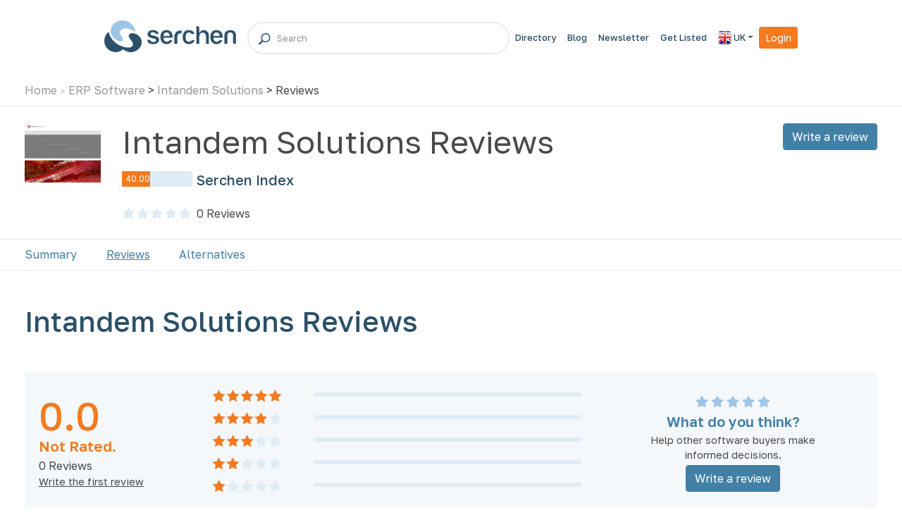

--- FILE ---
content_type: text/html; charset=utf-8
request_url: https://www.serchen.co.uk/company/intandem-solutions/reviews/
body_size: 8091
content:


<!DOCTYPE html>
<html lang="en" class="h-100">
<head>
    <!-- Google Tag Manager -->
    <script defer>(function (w, d, s, l, i) {
            w[l] = w[l] || []; w[l].push({
                'gtm.start':
                    new Date().getTime(), event: 'gtm.js'
            }); var f = d.getElementsByTagName(s)[0],
                j = d.createElement(s), dl = l != 'dataLayer' ? '&l=' + l : ''; j.async = true; j.src =
                    'https://www.googletagmanager.com/gtm.js?id=' + i + dl; f.parentNode.insertBefore(j, f);
        })(window, document, 'script', 'dataLayer', 'GTM-K9RQ6CP');</script>
    <!-- End Google Tag Manager -->

    <!-- Required meta tags -->
    <meta charset="utf-8" /><meta name="viewport" content="width=device-width, initial-scale=1, shrink-to-fit=no" />
    <meta name="description" content="Read the latest Intandem Solutions customer reviews and ratings. Compare Intandem Solutions to their competitors and discover the leading Intandem Solutions alternatives." />
<meta property="og:type" content="article"  /><meta property="og:url" content="https://www.serchen.co.uk/company/intandem-solutions/"  /><meta property="og:site_name" content="Serchen" /><meta property="og:image" content="https://www.serchen.com/images/logos/ser-logo-rgb-650.png"/><meta property="og:title" content="Intandem Solutions Reviews | Latest Customer Reviews and Ratings | 2026"  /><meta property="og:description" content="Read the latest Intandem Solutions customer reviews and ratings. Compare Intandem Solutions to their competitors and discover the leading Intandem Solutions alternatives."  /><meta name="twitter:image" content="https://www.serchen.com/images/logos/ser-logo-rgb-650.png"/><meta name="twitter:url" content="https://www.serchen.co.uk/company/intandem-solutions/"  /><meta name="twitter:title" content="Intandem Solutions Reviews | Latest Customer Reviews and Ratings | 2026"  /><meta name="twitter:site" content="@Serchen"  />
<link rel="canonical" href="https://www.serchen.co.uk/company/intandem-solutions/reviews/" />
<link rel="preconnect" href="https://fonts.googleapis.com" /><link rel="preconnect" href="https://fonts.gstatic.com" crossorigin="" /><link href="https://fonts.googleapis.com/css2?family=Golos+Text:wght@400;500;600&amp;display=swap" rel="stylesheet" /><link rel="preload" href="/webfonts/fa-solid-900.woff2" as="font" type="font/woff2" crossorigin="anonymous" /><link rel="preload" href="/webfonts/fa-brands-400.woff2" as="font" type="font/woff2" crossorigin="anonymous" /><link rel="icon" type="image/gif" href="/images/favicons/ser.gif" /><link rel="stylesheet" media="screen" type="text/css" href="//cdnjs.cloudflare.com/ajax/libs/cookieconsent2/3.0.3/cookieconsent.min.css" /><link rel="stylesheet" media="screen" href="https://cdn.jsdelivr.net/npm/bootstrap@4.6.0/dist/css/bootstrap.min.css" integrity="sha384-B0vP5xmATw1+K9KRQjQERJvTumQW0nPEzvF6L/Z6nronJ3oUOFUFpCjEUQouq2+l" crossorigin="anonymous" /><link rel="stylesheet" href="https://cdnjs.cloudflare.com/ajax/libs/font-awesome/5.15.3/css/all.min.css" />	<link rel="stylesheet" media="screen" href="/css/master-bundle.min.css?1697158377" type="text/css" />
	<link rel="stylesheet" media="screen" href="/css/home.min.css?1692773325" type="text/css" />

    	<link rel="stylesheet" media="screen" href="/css/rateit.min.css?1676286704" type="text/css" />

<title>
	Intandem Solutions Reviews | Latest Customer Reviews and Ratings | 2026
</title></head>

<body id="ctl00_bodyTag" class="h-100">
    <!-- Google Tag Manager (noscript) -->

    <noscript>
        <iframe src="https://www.googletagmanager.com/ns.html?id=GTM-K9RQ6CP" height="0" width="0" style="display: none; visibility: hidden"></iframe>
    </noscript>
    <!-- End Google Tag Manager (noscript) -->
    
    <form name="aspnetForm" method="post" action="/company/intandem-solutions/reviews/" id="aspnetForm" class="d-flex flex-column h-100">
<div>
<input type="hidden" name="__VIEWSTATE" id="__VIEWSTATE" value="/wEPDwULLTIxNDIzMjU0NjVkGAEFHl9fQ29udHJvbHNSZXF1aXJlUG9zdEJhY2tLZXlfXxYBBTxjdGwwMCRDb250ZW50UGxhY2VIb2xkZXIxJFN1Ym1pdFJldmlldzEkSW1hZ2VCdXR0b25fTGlua2VkSW7gmkr/D4U81c1et6giqkFeRikT4vGXv/cCT2Ub2UAnhQ==" />
</div>

<div>

	<input type="hidden" name="__VIEWSTATEGENERATOR" id="__VIEWSTATEGENERATOR" value="77B4F7BE" />
	<input type="hidden" name="__EVENTVALIDATION" id="__EVENTVALIDATION" value="/wEdABbVusZP2cAv8fjOs9k4DfoHbqSPKAux3l3HidqPQeeyXxEP4jHIQWFtqYy/ZZpQihMdcFa+okMxK+7Oq4GjuQ0aEYQa2TjjKYX+zPfsaDeuDuRazGWwPsGA+8Un345gq51rf3r353+JOoLq9711T8B09oO7HyBSb4ybu/n1kto/w4K61l/81qW+sm0fmGPzkcNBDRH3wUodFRzvg0sRipTNBitjwFPMGT9zqY300QvSjGn3AJGuDjvwnSKTv3+6NnK7y0e7XXLymOeGJshBADB6ExRaFdFIYlPu8YqUrR7Px+pz/8ZOXeoX+niJKj4r6IcvPvCPSpEUtOdRBdE9kSwn+TFFRGXmk21dvDk1njYaFypJkByMtGhAdV/bMVxqKZMOpGmtWCZs0Zc75sbIyi0hFcm8pmGDTdSBpD+uBvsb36Sb5xByEcLgjSW/F++fE4EzaEDAETgqe1uPqGQJm0Un5qS9sk/1QoYXCmnrRcypJWEMwrdgzpo36cdzlG0eDog=" />
</div>
    
        <header>
            <!-- navbar -->
            <nav class="navbar navbar-expand-lg navbar-main">
                <div class="container custom_header_padding">
                    <div class="logo-container">
                        <a class="navbar-brand navbar-brand-image" href="/">
                            <img src="/images/logos/serchen.png" alt="Serchen" />
                        </a>

                        <button class="navbar-toggler p-2 custom-navbar-toggler" type="button" data-toggle="collapse" data-target="#navbarCollapse" aria-controls="navbarCollapse" aria-expanded="false" aria-label="Toggle navigation">
                            <span class="navbar-toggler-icon"><i class="fa fa-bars fa-flip-horizontal"></i></span>
                        </button>
                    </div>

                    <div class="input-group-search-box mx-md-3">
                        <span><i class="custom_search_icon" aria-hidden="true"><img src="https://www.serchen.co.uk/images/icons/ico-search.png" /></i></span>
                        <input class="form-control search-box" type="text" placeholder="Search" />
                        <div class="search-results-container"></div>
                    </div>

                    <div class="collapse navbar-collapse" id="navbarCollapse">
                        <ul class="navbar-nav ml-auto d-flex align-items-center">
<!--                            <li class="nav-item mx-2">
                                <a href="/search/" class="nav-link">Find a Company</a>
                            </li> -->
                            <li class="nav-item">
                                <a href="/browse/" class="nav-link">Directory</a>
                            </li>
<!--                            <li class="nav-item">
                                <a href="https://jobs.serchen.com/" class="nav-link">Job Board</a>
                            </li> -->
                            <li class="nav-item">
                                <a href="https://blog.serchen.com/" class="nav-link">Blog</a>
                            </li>
                            <li class="nav-item">
                                <a href="https://newsletter.serchen.com/" class="nav-link">Newsletter</a>
                            </li>
                            <li class="nav-item">
                                <a href="/get-listed/" class="nav-link">Get Listed</a>
                            </li>
                            <li class="nav-item d-none">
                                <a href="/get-listed/" class="nav-link">Get Listed</a>
                            </li>

                            <li class="nav-item dropdown">
<a class="nav-link dropdown-toggle" data-toggle="dropdown" href="#" role="button" aria-haspopup="true" aria-expanded="false"><img src="/images/flags/uk.png" width="19" height="20" alt="UK" /> UK</a>
<div class="dropdown-menu dropdown-menu-right">
</div>
</li>

                            
                            <li class="nav-item"><a href="/login.aspx" class="btn btn-sm btn-orange my-2 m-md-0">Login</a></li>

                            <li class="nav-item mx-2 header_menu_btn d-none">
                                <a href="/browse/" class="btn btn-sm btn-orange my-2 m-md-0 custom_peading_cat_btn">Categories
                                    <img src="/images/icons/icon-menu.svg" class="ml-2" alt="Serchen" />
                                </a>
                            </li>
                        </ul>
                    </div>
                </div>
            </nav>
            <!-- navbar -->

            
                <!-- secondary nav -->
                <nav class="navbar-secondary">
                    <div class="container">
                        <div class="row">
                            <div class="col-md navbar-nav-breadcrumbs">
                                <a href="/">Home</a> <span>&gt;</span> <a href="/category/enterprise-resource-planning-software/">ERP Software</a> > <a href="/company/intandem-solutions/">Intandem Solutions</a> > Reviews
                            </div>
                        </div>
                    </div>
                </nav>
                <!-- secondary nav -->
            
        </header>

        <!-- main content -->
        <main role="main" class="flex-shrink-0">
  
            
    <input type="hidden" name="ctl00$ContentPlaceHolder1$HiddenField_SPID" id="HiddenField_SPID" value="65080" />
    <input type="hidden" name="ctl00$ContentPlaceHolder1$HiddenField_NumberOfRows" id="HiddenField_NumberOfRows" value="10" />
    <input type="hidden" name="ctl00$ContentPlaceHolder1$HiddenField_TotalReviews" id="HiddenField_TotalReviews" value="0" />

    <!-- Company Overview -->
    <div class="container container-company-overview my-4">
        <div class="row">
            <div class="col-md-8">
                <div class="row"><div class="col-md-2 my-3 my-md-0 order-last order-md-first"><img src="/images/thumbnails/large/65080.jpg?v=1576105205" alt="Intandem Solutions" /></div><div class="col-md-10" itemscope itemtype="http://schema.org/SoftwareApplication"><div itemprop="applicationCategory" content="BusinessApplication"></div><h1 itemprop="name">Intandem Solutions Reviews</h1>
<div class="serchen_index_in_profile"><div class="container profile-index-stats"><div class="mb-4"><h2>Serchen Index</h2><div class="si"><div class="progress"><div class="progress-bar" role="progressbar" style="width: 40.00%;" aria-valuenow="40.00" aria-valuemin="0" aria-valuemax="100"><span>40.00</span></div></div></div></div></div></div><div>
<div>
<div class="stars-container">
<div class="stars"></div>
<div class="stars on" style="width:0.000000%;"></div>
</div>
<span>0</span> Reviews</span>
</div>
</div>
</div></div>
            </div>
            <div class="col-md-4 text-right">
                <button type="button" class="btn btn-blue mt-2 mt-md-0 ml-md-2" data-toggle="modal" data-target="#submitReviewModal">Write a review</button>
            </div>
        </div>
    </div>
    <!-- Company Overview -->

    <!-- Profile Nav -->
    <nav class="navbar-profile">
        <div class="container">
            <ul class="nav flex-column flex-md-row">
                
                <li class="nav-item"><a class="nav-link" href="../">Summary</a></li>
                <li class="nav-item"><a class="nav-link active">Reviews</a></li>
                <li class="nav-item"><a class="nav-link" href="../alternatives/">Alternatives</a></li>
     <!--               <li class="nav-item"><a class="nav-link" href="../guides/">Guides</a></li> -->
            </ul>
        </div>
    </nav>
    <!-- Profile Nav -->

    <!-- Rating Overview -->
    <a id="reviews"></a>
    <div class="container my-5">
        <div class="row">
            <div class="col-6">
                <h2><span itemprop="name">Intandem Solutions</span> Reviews</h2>
            </div>
            <div class="col-6">
                <!--
					<div class="form-inline d-flex justify-content-end">
						<div class="form-group">
							<label class="mr-2 d-none d-md-block" for="sortby">Sort by</label>
							<select class="form-control">
								<option value="highest-rated">Newest First</option>
							</select>
						</div>
					</div>
					-->
            </div>
        </div>
        <div class="container-rating-overview mt-3">
            <div class="row align-items-center">
                <div class="col-md-2">
                    <div class="row">
                        <div class="col-5 col-md-12">
                            <h2>0.0</h2>
                            <p class="rating-phrase">Not Rated.</p>
                        </div>
                        <div class="col-7 col-md-12 text-right text-md-left">
                            <p class="review-count">0 Reviews</p>
                            <p class="last-reviewed-on"><a href="#" class="underline" data-toggle="modal" data-target="#submitReviewModal">Write the first review</a></p>
                        </div>
                    </div>
                </div>
                <div class="col-md-6 mt-3 mt-md-0">
                    <div class="distribution-bar-container"><div class="row no-gutters mb-2"><div class="col-4 text-md-center"><div class="stars-container"><div class="stars"></div><div class="stars on" style="width: 100%;"></div></div></div><div class="col-8 align-self-center"><div class="progress"></div></div></div></div><div class="distribution-bar-container"><div class="row no-gutters mb-2"><div class="col-4 text-md-center"><div class="stars-container"><div class="stars"></div><div class="stars on" style="width: 80.0%;"></div></div></div><div class="col-8 align-self-center"><div class="progress"></div></div></div></div><div class="distribution-bar-container"><div class="row no-gutters mb-2"><div class="col-4 text-md-center"><div class="stars-container"><div class="stars"></div><div class="stars on" style="width: 60.0%;"></div></div></div><div class="col-8 align-self-center"><div class="progress"></div></div></div></div><div class="distribution-bar-container"><div class="row no-gutters mb-2"><div class="col-4 text-md-center"><div class="stars-container"><div class="stars"></div><div class="stars on" style="width: 40.0%;"></div></div></div><div class="col-8 align-self-center"><div class="progress"></div></div></div></div><div class="distribution-bar-container"><div class="row no-gutters mb-2"><div class="col-4 text-md-center"><div class="stars-container"><div class="stars"></div><div class="stars on" style="width: 20.0%;"></div></div></div><div class="col-8 align-self-center"><div class="progress"></div></div></div></div>
                </div>
                <div class="col-md-4 my-4 my-md-0 text-center write-a-review-widget">
                    <i class="fas fa-star"></i>
                    <i class="fas fa-star"></i>
                    <i class="fas fa-star"></i>
                    <i class="fas fa-star"></i>
                    <i class="fas fa-star"></i>
                    <h5 class="my-1">What do you think?</h5>
                    <p>Help other software buyers make informed decisions.</p>
                    <button type="button" class="btn btn-blue mt-1" data-toggle="modal" data-target="#submitReviewModal">Write a review</button>
                </div>
            </div>
        </div>
    </div>
    <!-- Rating Overview -->

    <!-- Reviews -->
    <div id="reviews-container" class="container my-5">
        
			<div class="alert alert-orange p-5 text-center">
<h2 class="mb-3">Be the first to review Intandem Solutions!</h2>
<p>It looks like Intandem Solutions hasn’t been reviewed yet. If you are a customer of theirs or have used their services in the past, why don’t you be the first to leave a review and tell other visitors about your experience?</p><button type="button" class="btn btn-blue" data-toggle="modal" data-target="#submitReviewModal">Write a review</button>
</div>

    
    </div>

    <div class="text-center m-5"><span id="btn-load-more" class="btn btn-orange">Load More Results</span></div>
    <!-- Reviews -->

    <hr />

    <!-- Related Categories -->
    <a id="related-categories"></a>
    <div class="container container-similar-categories my-5">
        <h2>Related Categories</h2>
        <div class="row mt-3">
            <div class="col-md-4 pt-2 pb-2"><a href="/category/business-plan-software/" class="badge badge-category-count align-middle">2</a><a class="ml-3" href="/category/business-plan-software/">Business Plan Software</a></div><div class="col-md-4 pt-2 pb-2"><a href="/category/enterprise-resource-planning-software/" class="badge badge-category-count align-middle">59</a><a class="ml-3" href="/category/enterprise-resource-planning-software/">ERP Software</a></div><div class="col-md-4 pt-2 pb-2"><a href="/category/idea-management/" class="badge badge-category-count align-middle">6</a><a class="ml-3" href="/category/idea-management/">Idea Management Software</a></div><div class="col-md-4 pt-2 pb-2"><a href="/category/job-costing-software/" class="badge badge-category-count align-middle">1</a><a class="ml-3" href="/category/job-costing-software/">Job Costing Software</a></div><div class="col-md-4 pt-2 pb-2"><a href="/category/product-lifecycle-management/" class="badge badge-category-count align-middle">2</a><a class="ml-3" href="/category/product-lifecycle-management/">Product Lifecycle Management Software</a></div><div class="col-md-4 pt-2 pb-2"><a href="/category/professional-service-automation/" class="badge badge-category-count align-middle">4</a><a class="ml-3" href="/category/professional-service-automation/">Professional Service Automation Software</a></div><div class="col-md-4 pt-2 pb-2"><a href="/category/project-management-software/" class="badge badge-category-count align-middle">54</a><a class="ml-3" href="/category/project-management-software/">Project Management Software</a></div><div class="col-md-4 pt-2 pb-2"><a href="/category/project-portfolio-management/" class="badge badge-category-count align-middle">5</a><a class="ml-3" href="/category/project-portfolio-management/">Project Portfolio Management Software</a></div><div class="col-md-4 pt-2 pb-2"><a href="/category/requirements-management/" class="badge badge-category-count align-middle">0</a><a class="ml-3" href="/category/requirements-management/">Requirements Management Software</a></div><div class="col-md-4 pt-2 pb-2"><a href="/category/risk-management-software/" class="badge badge-category-count align-middle">21</a><a class="ml-3" href="/category/risk-management-software/">Risk Management Software</a></div><div class="col-md-4 pt-2 pb-2"><a href="/category/task-management-software/" class="badge badge-category-count align-middle">8</a><a class="ml-3" href="/category/task-management-software/">Task Management Software</a></div><div class="col-md-4 pt-2 pb-2"><a href="/category/time-tracking-software/" class="badge badge-category-count align-middle">16</a><a class="ml-3" href="/category/time-tracking-software/">Time Tracking Software</a></div><div class="col-md-4 pt-2 pb-2"><a href="/category/workflow-management/" class="badge badge-category-count align-middle">19</a><a class="ml-3" href="/category/workflow-management/">Workflow Management Software</a></div>
        </div>
    </div>
    <!-- Related Categories -->

    <!-- Submit Review Form -->
    <input type="hidden" name="ctl00$ContentPlaceHolder1$SubmitReview1$HiddenField_LI_ID" id="ctl00_ContentPlaceHolder1_SubmitReview1_HiddenField_LI_ID" />
<input type="hidden" name="ctl00$ContentPlaceHolder1$SubmitReview1$HiddenField_LI_Name" id="ctl00_ContentPlaceHolder1_SubmitReview1_HiddenField_LI_Name" />
<input type="hidden" name="ctl00$ContentPlaceHolder1$SubmitReview1$HiddenField_LI_Email" id="ctl00_ContentPlaceHolder1_SubmitReview1_HiddenField_LI_Email" />
<input type="hidden" name="ctl00$ContentPlaceHolder1$SubmitReview1$HiddenField_LI_Image" id="ctl00_ContentPlaceHolder1_SubmitReview1_HiddenField_LI_Image" />

<div id="submitReviewModal" class="modal fade">
	<div class="modal-dialog reviews-modal" role="document">
		<div class="modal-content">
			<div class="modal-header">
				<h5 class="modal-title" id="submitReviewModalLabel">Write a review</h5>
				<button type="button" class="close" data-dismiss="modal" aria-label="Close">
					<span aria-hidden="true">&times;</span>
				</button>
			</div>
			<div class="modal-body">

				<div id="review-form-init" class="text-center">
					<input type="image" name="ctl00$ContentPlaceHolder1$SubmitReview1$ImageButton_LinkedIn" id="ctl00_ContentPlaceHolder1_SubmitReview1_ImageButton_LinkedIn" class="mt-4" src="../../../images/buttons/Sign-In-Large---Default.png" style="width:260px;border-width:0px;" />
					<p class="my-4">Signing in with LinkedIn shows that your review is genuine and written by a real person. We can't and wouldn't post anything to your LinkedIn account or to your connections.</p>
					<hr />
					<p class="my-4">Don't use LinkedIn? You can write unverified reviews too.</p>
					<button id="btn-write-unverified-review" class="btn btn-blue">Write Unverified Review</button>
					<small class="d-block mt-4">By proceeding, you agree to our <a href="/legal/" target="_blank">Terms of Use</a> and <a href="/legal/" target="_blank">Privacy Policy</a>.</small>
				</div>

				<div id="review-form" style="display: none;">
					
					
						<div class="form-group">
							<label class="reviews-label" for="textbox-name">Your name *</label>
							<input id="textbox-name" class="form-control" type="text" value="" />
						</div>
						<div class="form-group">
							<label class="reviews-label" for="textbox-email">Your email address *</label>
							<input id="textbox-email" class="form-control" type="email" value="" />
							<small id="emailHelp" class="form-text text-muted">Your email address will never be shown on the site.</small>
						</div>
					
					<div class="form-group">
						<label class="reviews-label" for="textbox-company">Your company *</label>
						<input id="textbox-company" class="form-control" type="text" value="" />
					</div>
					<div class="form-group">
						<label class="reviews-label" for="DropDownList_CompanySize">Company Size *</label>
						<select name="ctl00$ContentPlaceHolder1$SubmitReview1$DropDownList_CompanySize" id="ctl00_ContentPlaceHolder1_SubmitReview1_DropDownList_CompanySize" class="form-control">
	<option value="0">Please select a company size</option>
	<option value="1">1 Employee</option>
	<option value="2">2 - 10 Employees</option>
	<option value="3">11 - 25 Employees</option>
	<option value="4">26 - 50 Employees</option>
	<option value="5">51 -100 Employees </option>
	<option value="6">101 - 250 Employees</option>
	<option value="7">251 - 500 Employees</option>
	<option value="8">501 - 1,000 Employees</option>
	<option value="9">1,001 - 5,000 Employees</option>
	<option value="10">5,001 - 10,000 Employees</option>
	<option value="11">10,000+ Employees</option>

</select>
					</div>
					<div class="row">
						<div class="col-6 col-md-4">
							<label class="reviews-label">Overall Rating *</label>
							<div>
								<div id="rateit" class="rateit" data-rateit-resetable="false" data-rateit-value="0" data-rateit-step="1" data-rateit-starwidth="20" data-rateit-starheight="17"></div>
							</div>
						</div>
						<div class="col-6 col-md-4">
							<label class="reviews-label">Ease of Use *</label>
							<div>
								<div id="rateit-2" class="rateit" data-rateit-resetable="false" data-rateit-value="0" data-rateit-step="1" data-rateit-starwidth="20" data-rateit-starheight="17"></div>
							</div>
						</div>
						<div class="col-6 col-md-4">
							<label class="reviews-label">Features *</label>
							<div>
								<div id="rateit-3" class="rateit" data-rateit-resetable="false" data-rateit-value="0" data-rateit-step="1" data-rateit-starwidth="20" data-rateit-starheight="17"></div>
							</div>
						</div>
						<div class="col-6 col-md-4">
							<label class="reviews-label">Customer Service *</label>
							<div>
								<div id="rateit-4" class="rateit" data-rateit-resetable="false" data-rateit-value="0" data-rateit-step="1" data-rateit-starwidth="20" data-rateit-starheight="17"></div>
							</div>
						</div>
						<div class="col-6 col-md-4">
							<label class="reviews-label">Value for Money *</label>
							<div>
								<div id="rateit-5" class="rateit" data-rateit-resetable="false" data-rateit-value="0" data-rateit-step="1" data-rateit-starwidth="20" data-rateit-starheight="17"></div>
							</div>
						</div>
						<div class="col-6 col-md-4">
							<label class="reviews-label">Likely to Recommend *</label>
							<div>
								<div id="rateit-6" class="rateit" data-rateit-resetable="false" data-rateit-value="0" data-rateit-step="1" data-rateit-starwidth="20" data-rateit-starheight="17"></div>
							</div>
						</div>
					</div>
					<div class="form-group write-your-review">
						<label class="reviews-label">Write your review *</label>
						<textarea id="textbox-comments" class="form-control" rows="3"></textarea>
					</div>

					<p id="write-a-review-error" class="text-danger"></p>

					<div class="text-center">
						<button id="ctl00_ContentPlaceHolder1_SubmitReview1_btn_submit_review" class="btn btn-blue d-block w-100" onClick="SubmitReview(65080,20, event)">Submit Review</button>
						<small class="d-block mt-2">By proceeding, you agree to our <a class="underline" href="/legal/" target="_blank">Terms of Use</a> and <a class="underline" href="/legal/" target="_blank">Privacy Policy</a>.</small>
					</div>
				</div>

				<div id="review-form-success" class="text-center p-5" style="display: none;">
					<h2>Review submitted</h2>
					<p>Thanks for writing a review, please allow 48 hours for it to appear on the site.</p>
					<button type="button" class="btn btn-blue" data-toggle="modal" data-target="#submitReviewModal">Close Window</button>
				</div>
			</div>
		</div>
	</div>
</div>

    <!-- Submit Review Form -->

        </main>
        <!-- main content -->

        <!-- footer -->
        <footer id="ctl00_Footer" class="footer mt-auto pt-5 pb-3 px-5">
            
            <div class="container first-conatainer">
                <div class="row">
                    <div class="col-md-6 company-description">
                        <h3>What is the Serchen Marketplace?</h3>
                        <p>Welcome to the world’s largest online marketplace for cloud services. At Serchen, we are committed to providing an unparalleled experience for our consumers, connecting buyers and sellers of the best cloud services and software in the IaaS, PaaS and SaaS categories. With the help of our growing online community of reviewers and cloud service providers, we aim to make discovering and comparing the best cloud services and software as easy as possible.</p>
                </div>
                 <div class="col-md-6 footer-li-div">
                   <div class="row justify-content-md-center">
                     <div class="col-md-3 col-4 pr-0">
                        <h3>Sellers</h3>
                        <ul class="list-unstyled">
                            <li><a class="footer-link" href="/login.aspx">Login</a></li>
                            <li><a class="footer-link" href="/get-listed/">Get Listed</a></li>
                            <li><a class="footer-link" href="https://blog.serchen.com/contact/">Advertise</a></li>
                            <li><a class="footer-link" href="/testimonials/">Testimonials</a></li>
                        </ul>
                    </div>
                    <div class="col-md-3 col-4 pr-0">
                        <h3>Buyers</h3>
                        <ul class="list-unstyled">
<!--                        <li><a class="footer-link" href="/new-companies/">New Companies</a></li>  -->
                            <li><a class="footer-link" href="/new-reviews/">New Reviews</a></li>
                            <li><a class="footer-link" href="/glossary/">Glossary</a></li>
                            <li><a class="footer-link" href="/articles/">Articles</a></li>
                            <li><a class="footer-link" href="/sitemap/">Sitemap</a></li>
                        </ul>
                    </div>
                    <div class="col-md-4 col-4 pr-0">
                        <h3>About us</h3>
                        <ul class="list-unstyled">
                            <li><a class="footer-link" href="https://blog.serchen.com">Serchen Blog</a></li>
                            <li><a class="footer-link" href="/about-us/">Management Team</a></li>
                            <li><a class="footer-link" href="https://www.indeed.co.uk/cmp/Serchen" target="_blank">Current Vacancies</a></li>
                            <li><a class="footer-link" href="https://blog.serchen.com/legal/">Privacy &amp; Cookie Policy</a></li>
                            <li><a class="footer-link" href="https://blog.serchen.com/legal/#terms">Terms &amp; Conditions</a></li>
                            <li><a class="footer-link" href="https://blog.serchen.com/contact/">Contact Us</a></li>
<!--                        <li><a class="footer-link" href="https://www.serchen.co.uk/contact-us/?ChannelID=SER&amp;CountryID=UK" >Contact Us</a></li>
  -->
                        </ul>
                    </div>
                        </div>
                    </div>
                </div>
            </div>

            <hr />

            <div class="container container-end">
                <div class="row">
                    <img class="mr-3 footer-logo-image" src="/images/logos/serchen.png" alt="Serchen" />
                    <div class="copyright">
                        <p>&copy; Copyright 2026 Ketchell Ltd. Made by <a href="https://www.leaddigital.com" target="_blank">LeadDigital</a>.</p>
                    </div>

                    <div class="social ml-auto">
                        <span>Follow us online</span>
                        <a class="twitter" href="https://twitter.com/Serchen" target="_blank"><img src="https://www.serchen.co.uk\images\footer\ico-twitter@2x.png" /></a>
                        <a class="linkdin" href="https://uk.linkedin.com/company/serchen" target="_blank"><img src="https://www.serchen.co.uk\images\footer\ico-linked-in@2x.png" /></a>
                        <a class="instagram" href="https://www.facebook.com/SerchenSoftware/" target="_blank"><img src="https://www.serchen.co.uk\images\footer\ico-instagram@2x.png" /></a>
                        
                    </div>
                </div>
            </div>
        </footer>
        <!-- footer -->

        <!-- Button to cancel .net submit nature -->
        <input type="submit" name="ctl00$DoNothing" value="" id="ctl00_DoNothing" disabled="disabled" style="display: none;" />

        <script src="https://cdnjs.cloudflare.com/ajax/libs/lazysizes/5.3.2/lazysizes.min.js" integrity="sha512-q583ppKrCRc7N5O0n2nzUiJ+suUv7Et1JGels4bXOaMFQcamPk9HjdUknZuuFjBNs7tsMuadge5k9RzdmO+1GQ==" crossorigin="anonymous" referrerpolicy="no-referrer"></script>
<!--        <script src="https://cdnjs.cloudflare.com/ajax/libs/cookieconsent2/3.0.3/cookieconsent.min.js"></script>  -->
        <script src="https://code.jquery.com/jquery-1.12.4.min.js" integrity="sha256-ZosEbRLbNQzLpnKIkEdrPv7lOy9C27hHQ+Xp8a4MxAQ=" crossorigin="anonymous"></script>
        <script defer src="https://code.jquery.com/ui/1.11.2/jquery-ui.min.js" integrity="sha256-erF9fIMASEVmAWGdOmQi615Bmx0L/vWNixxTNDXS4FQ=" crossorigin="anonymous"></script>
        <script defer src="https://cdn.jsdelivr.net/npm/bootstrap@4.6.0/dist/js/bootstrap.bundle.min.js" integrity="sha384-Piv4xVNRyMGpqkS2by6br4gNJ7DXjqk09RmUpJ8jgGtD7zP9yug3goQfGII0yAns" crossorigin="anonymous"></script>

        	<script src="/js/master-bundle.min.js?1721980550" type="text/javascript"></script>


        

    	<script src="/js/company-bundle.min.js?1676286716" type="text/javascript"></script>


    <script type="text/javascript">
        $(function () {
            $('[data-toggle="tooltip"]').tooltip()
        })
    </script>

    </form>
<script defer src="https://static.cloudflareinsights.com/beacon.min.js/vcd15cbe7772f49c399c6a5babf22c1241717689176015" integrity="sha512-ZpsOmlRQV6y907TI0dKBHq9Md29nnaEIPlkf84rnaERnq6zvWvPUqr2ft8M1aS28oN72PdrCzSjY4U6VaAw1EQ==" data-cf-beacon='{"version":"2024.11.0","token":"acbb437013a940f2b5a507f430fd8db3","r":1,"server_timing":{"name":{"cfCacheStatus":true,"cfEdge":true,"cfExtPri":true,"cfL4":true,"cfOrigin":true,"cfSpeedBrain":true},"location_startswith":null}}' crossorigin="anonymous"></script>
</body>
</html>


--- FILE ---
content_type: text/css
request_url: https://www.serchen.co.uk/css/rateit.min.css?1676286704
body_size: 675
content:
.rateit{display:-moz-inline-box;display:inline-block;position:relative;-webkit-user-select:none;-khtml-user-select:none;-moz-user-select:none;-o-user-select:none;-ms-user-select:none;user-select:none;-webkit-touch-callout:none}.rateit .rateit-range{position:relative;display:-moz-inline-box;display:inline-block;background:url(/images/generic/rateit-star.png);height:17px;outline:none}.rateit .rateit-range *{display:block}* html .rateit,* html .rateit .rateit-range{display:inline}*+html .rateit,*+html .rateit .rateit-range{display:inline}.rateit .rateit-hover,.rateit .rateit-selected{position:absolute;left:0;top:0;width:0}.rateit .rateit-hover-rtl,.rateit .rateit-selected-rtl{left:auto;right:0}.rateit .rateit-hover{background:url(/images/generic/rateit-star.png) left -34px;color:#efc529}.rateit .rateit-hover-rtl{background-position:right -34px}.rateit .rateit-selected{background:url(/images/generic/rateit-star.png) left -17px;color:#bf4242}.rateit .rateit-selected-rtl{background-position:right -17px}.rateit .rateit-preset{background:url(/images/generic/rateit-star.png) left -51px;color:#ef6b22}.rateit .rateit-preset-rtl{background:url(/images/generic/rateit-star.png) left -51px}.rateit button.rateit-reset{background:url(/images/generic/rateit-delete.gif) 0 0;width:17px;height:17px;display:-moz-inline-box;display:inline-block;float:left;outline:none;border:none;padding:0}.rateit .rateit-reset span{display:none}.rateit button.rateit-reset:hover,.rateit button.rateit-reset:focus{background-position:0 -16px}.rateit-font{font-size:24px;line-height:1em}.rateit-font .rateit-range{background:none;height:auto}.rateit-font .rateit-empty{color:#ccc}.rateit-font .rateit-range>div{background:none;overflow:hidden;cursor:default}.rateit.rateit-font .rateit-reset{font-size:inherit;background:none;width:.6em;height:.6em;margin-top:.2em;background:#808080;border-radius:50%;position:relative}.rateit.rateit-font .rateit-reset span{display:block;font-weight:bold;color:#fff;height:calc(50% - .045em);top:0;position:absolute;border-bottom:.09em solid #fff;width:72%;margin-left:14%}.rateit.rateit-font .rateit-reset:hover,.rateit.rateit-font button.rateit-reset:focus{background:#e6574b;background:radial-gradient(ellipse at center,#e6574b 55%,#f6836b 77%,#f9d3cc 100%);background-position:0 0}